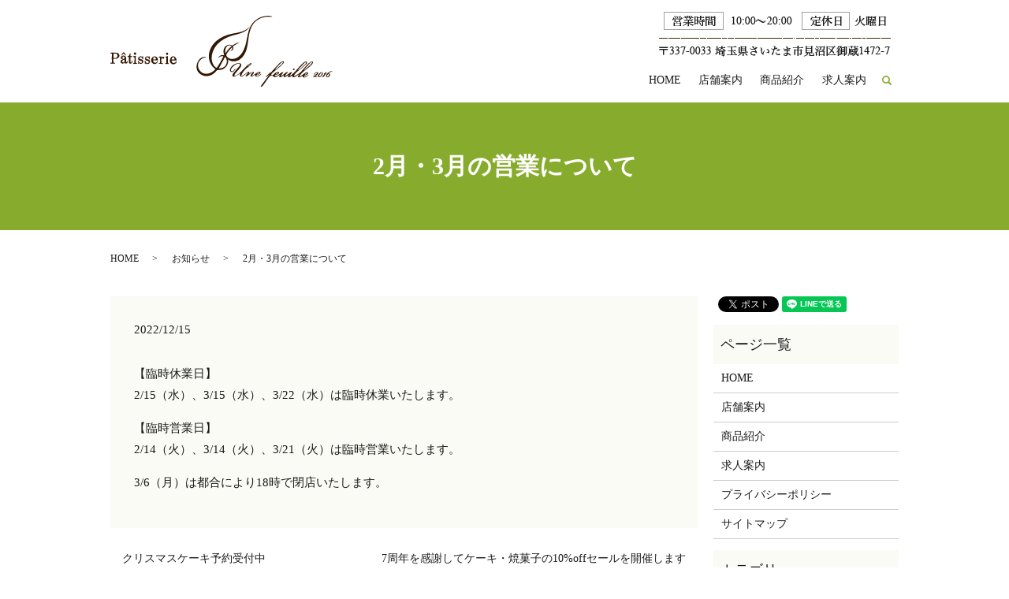

--- FILE ---
content_type: text/html; charset=UTF-8
request_url: https://www.unefeuille2016.com/news/307
body_size: 4816
content:
  <!DOCTYPE HTML>
<html lang="ja">
<head prefix="og: http://ogp.me/ns# fb: http://ogp.me/ns/fb# article: http://ogp.me/ns/article#">
  <meta charset="utf-8">
  <meta http-equiv="X-UA-Compatible" content="IE=edge,chrome=1">
  <meta name="viewport" content="width=device-width, initial-scale=1">
  <title>2月・3月の営業について</title>
  
<!-- All in One SEO Pack 2.10.1 by Michael Torbert of Semper Fi Web Designob_start_detected [-1,-1] -->
<meta name="description"  content="【臨時休業日】2/15（水）、3/15（水）、3/22（水）は臨時休業いたします。 【臨時営業日】2/14（火）、3/14（火）、3/21（火）は臨時営業いたします。 3/6（月）は都合により18時で閉店いたします。" />

<link rel="canonical" href="https://www.unefeuille2016.com/news/307" />
<meta property="og:title" content="2月・3月の営業について" />
<meta property="og:type" content="article" />
<meta property="og:url" content="https://www.unefeuille2016.com/news/307" />
<meta property="og:image" content="https://www.unefuille2016.com/wp-content/uploads/logo_ogp.jpg" />
<meta property="og:description" content="【臨時休業日】2/15（水）、3/15（水）、3/22（水）は臨時休業いたします。 【臨時営業日】2/14（火）、3/14（火）、3/21（火）は臨時営業いたします。 3/6（月）は都合により18時で閉店いたします。" />
<meta property="article:published_time" content="2022-12-15T02:02:15Z" />
<meta property="article:modified_time" content="2023-01-16T03:06:41Z" />
<meta name="twitter:card" content="summary" />
<meta name="twitter:title" content="2月・3月の営業について" />
<meta name="twitter:description" content="【臨時休業日】2/15（水）、3/15（水）、3/22（水）は臨時休業いたします。 【臨時営業日】2/14（火）、3/14（火）、3/21（火）は臨時営業いたします。 3/6（月）は都合により18時で閉店いたします。" />
<meta name="twitter:image" content="https://www.unefuille2016.com/wp-content/uploads/logo_ogp.jpg" />
<meta itemprop="image" content="https://www.unefuille2016.com/wp-content/uploads/logo_ogp.jpg" />
<!-- /all in one seo pack -->
<link rel='dns-prefetch' href='//s.w.org' />
<link rel="alternate" type="application/rss+xml" title="パティスリーアンフィーユ2016 &raquo; 2月・3月の営業について のコメントのフィード" href="https://www.unefeuille2016.com/news/307/feed" />
<link rel='stylesheet' id='wp-block-library-css'  href='https://www.unefeuille2016.com/wp-includes/css/dist/block-library/style.min.css?ver=5.2.21' type='text/css' media='all' />
<link rel='stylesheet' id='biz-cal-style-css'  href='https://www.unefeuille2016.com/wp-content/plugins/biz-calendar/biz-cal.css?ver=2.1.0' type='text/css' media='all' />
<link rel='stylesheet' id='contact-form-7-css'  href='https://www.unefeuille2016.com/wp-content/plugins/contact-form-7/includes/css/styles.css?ver=5.1.1' type='text/css' media='all' />
<script type='text/javascript' src='https://www.unefeuille2016.com/wp-content/themes/unefuille2016.com_theme/assets/js/vendor/jquery.min.js?ver=5.2.21'></script>
<script type='text/javascript'>
/* <![CDATA[ */
var bizcalOptions = {"holiday_title":"\u5b9a\u4f11\u65e5","tue":"on","temp_holidays":"2021-01-01\r\n2021-01-13\r\n2021-01-14\r\n2021-02-24\r\n2021-05-06\r\n2021-08-18\r\n2021-08-19\r\n2021-11-24\r\n2021-12-27\r\n2021-12-28\r\n2022-01-01\r\n2022-01-12\r\n2022-01-13\r\n2022-05-11\r\n2022-08-17\r\n2022-08-18\r\n2022-12-26\r\n2023-01-01\r\n2023-01-04\r\n2023-01-11\r\n2023-01-12\r\n2023-02-15\r\n2023-03-15\r\n2023-03-22\r\n2023-08-23\r\n2023-08-24\r\n2024-01-01\r\n2024-01-04\r\n2024-01-17\r\n2024-01-15\r\n2024-08-19\r\n2024-08-20\r\n2024-08-21\r\n2024-12-26\r\n2025-01-01\r\n2025-02-10\r\n2025-04-28\r\n2025-05-07\r\n2025-08-18\r\n2025-08-20\r\n2025-09-24\r\n2025-12-26\r\n2025-12-29\r\n2026-01-01\r\n2026-01-06\r\n2026-01-13\r\n2026-01-19\r\n2026-01-20\r\n2026-01-21\r\n2026-01-27","temp_weekdays":"2021-02-23\r\n2021-05-04\r\n2021-11-23\r\n2021-12-21\r\n2022-05-03\r\n2022-12-20\r\n2023-01-03\r\n2023-02-14\r\n2023-03-14\r\n2023-03-21\r\n2023-08-15\r\n2024-01-02\r\n2024-12-24\r\n2025-02-11\r\n2025-04-29\r\n2025-05-06\r\n2025-09-23\r\n2025-12-23\r\n2025-12-30","eventday_title":"\u55b6\u696d\u6642\u9593\u5909\u66f4\u203b\u304a\u77e5\u3089\u305b\u3092\u3054\u78ba\u8a8d\u304f\u3060\u3055\u3044","eventday_url":"","eventdays":"2019-12-31\r\n2020-01-02\r\n2020-01-03\r\n2023-12-31\r\n2024-01-02\r\n2024-01-03\r\n2024-02-28\r\n2024-08-13\r\n2024-12-31\r\n2025-01-02\r\n2025-01-03\r\n2025-12-31\r\n2026-01-02\r\n2026-01-03\r\n2026-01-23\r\n2026-01-24\r\n2026-01-25\r\n2026-01-26","month_limit":"\u5236\u9650\u306a\u3057","nextmonthlimit":"12","prevmonthlimit":"12","plugindir":"https:\/\/www.unefeuille2016.com\/wp-content\/plugins\/biz-calendar\/","national_holiday":""};
/* ]]> */
</script>
<script type='text/javascript' src='https://www.unefeuille2016.com/wp-content/plugins/biz-calendar/calendar.js?ver=2.1.0'></script>
<link rel='prev' title='クリスマスケーキ予約受付中' href='https://www.unefeuille2016.com/news/304' />
<link rel='next' title='7周年を感謝してケーキ・焼菓子の10%offセールを開催します' href='https://www.unefeuille2016.com/news/315' />
<link rel='shortlink' href='https://www.unefeuille2016.com/?p=307' />
<style>.gallery .gallery-item img { width: auto; height: auto; }</style>  <link href="https://fonts.googleapis.com/css?family=Noto+Sans+JP:400,700&amp;subset=japanese" rel="stylesheet" />
  <link href="https://www.unefeuille2016.com/wp-content/themes/unefuille2016.com_theme/assets/css/main.css?1765356240" rel="stylesheet" >
  <script src="https://www.unefeuille2016.com/wp-content/themes/unefuille2016.com_theme/assets/js/vendor/respond.min.js"></script>
  <script type="application/ld+json">
  {
    "@context": "http://schema.org",
    "@type": "BreadcrumbList",
    "itemListElement":
    [
      {
      "@type": "ListItem",
      "position": 1,
      "item":
      {
        "@id": "https://www.unefeuille2016.com/",
        "name": "パティスリーアンフィーユ2016"
      }
    },
{
      "@type": "ListItem",
      "position": 2,
      "item":
      {
        "@id": "https://www.unefeuille2016.com/category/news/",
        "name": "お知らせ"
      }
    },
{
      "@type": "ListItem",
      "position": 3,
      "item":
      {
        "@id": "https://www.unefeuille2016.com/news/307/",
        "name": "2月・3月の営業について"
      }
    }    ]
  }
  </script>


  <script type="application/ld+json">
  {
    "@context": "http://schema.org/",
    "@type": "FoodEstablishment",
    "name": "パティスリーアンフィーユ2016",
    "address": "〒337-0033 埼玉県さいたま市見沼区御蔵1472-7",
    "telephone": "048-796-5123",
    "faxNumber": "048-796-5123",
    "url": "https://www.unefeuille2016.com",
    "email": "unefeuille@uspot.jp",
    "image": "https://www.unefeuille2016.com/wp-content/uploads/logo_ogp.jpg",
    "logo": "https://www.unefeuille2016.com/wp-content/uploads/logo_org.png"
  }
  </script>
</head>
<body class="scrollTop">

  <div id="fb-root"></div>
  <script>(function(d, s, id) {
    var js, fjs = d.getElementsByTagName(s)[0];
    if (d.getElementById(id)) return;
    js = d.createElement(s); js.id = id;
    js.src = 'https://connect.facebook.net/ja_JP/sdk.js#xfbml=1&version=v2.12';
    fjs.parentNode.insertBefore(js, fjs);
  }(document, 'script', 'facebook-jssdk'));</script>

  <header>
    <div class="primary_header">
      <div class="container">
        <div class="row">
                    <div class="title">
                          <a href="https://www.unefeuille2016.com/">
                <object type="image/svg+xml" data="/wp-content/uploads/logo.svg" alt="パティスリーアンフィーユ2016"></object>
              </a>
                      </div>
          <nav class="global_nav"><ul><li><a href="https://www.unefeuille2016.com/">HOME</a></li>
<li><a href="https://www.unefeuille2016.com/shop">店舗案内</a></li>
<li><a href="https://www.unefeuille2016.com/product">商品紹介</a></li>
<li><a href="https://www.unefeuille2016.com/recruit">求人案内</a></li>

                <li class="gnav_search">
                  <a href="#">search</a>
  <div class="epress_search">
    <form method="get" action="https://www.unefeuille2016.com/">
      <input type="text" placeholder="" class="text" name="s" autocomplete="off" value="">
      <input type="submit" value="Search" class="submit">
    </form>
  </div>
  </li>
              </ul>
              <div class="menu_icon">
                <a href="#menu"><span>メニュー開閉</span></a>
              </div></nav>          <div class="hdr_info_wrap">
            <div class="hdr_info"><img src="/wp-content/uploads/hdr_img001.png" alt="パティスリーアンフィーユ2016"></div>
          </div>

        </div>
      </div>
    </div>
  </header>

  <main>
              <h1 class="wow" style="">
      2月・3月の営業について            </h1>

    
    <div class="bread_wrap">
      <div class="container gutters">
        <div class="row bread">
              <ul class="col span_12">
              <li><a href="https://www.unefeuille2016.com">HOME</a></li>
                      <li><a href="https://www.unefeuille2016.com/category/news">お知らせ</a></li>
                      <li>2月・3月の営業について</li>
                  </ul>
          </div>
      </div>
    </div>
    <section>
      <div class="container gutters">
        <div class="row">
                    <div class="col span_9 column_main">
                  <article class="row article_detail">
      <div class="article_date">
        <p>2022/12/15</p>
      </div>
      <div class="row">
        <div class="col span_12">
          <p>【臨時休業日】<br />2/15（水）、3/15（水）、3/22（水）は臨時休業いたします。</p>
<p>【臨時営業日】<br />2/14（火）、3/14（火）、3/21（火）は臨時営業いたします。</p>
<p>3/6（月）は都合により18時で閉店いたします。</p>        </div>
      </div>

          </article>

    <div class='epress_pager'>
      <div class="epress_pager_prev">
        <a href="https://www.unefeuille2016.com/news/304" rel="prev">クリスマスケーキ予約受付中</a>      </div>
      <div class="epress_pager_next">
        <a href="https://www.unefeuille2016.com/news/315" rel="next">7周年を感謝してケーキ・焼菓子の10%offセールを開催します</a>      </div>
    </div>
                  <section id="sec09" class="mb0">
              <div class="container gutters">
                <h2>お問い合わせ</h2>
                <div class="row">
                  <div class="col span_12">
                    <p class="text-center">ホールケーキのご予約、<br class="sp-only">商品に関するご質問、<br>ご不明な点などがございましたら、<br class="sp-only">お気軽にお問い合わせください。
</p>
                    <p class="tel">TEL:&nbsp;048-796-5123</p>
                    <p class="text-center">【営業時間】10:00～20:00&nbsp;&nbsp;【定休日】火曜日</p>
                  </div>
                </div>
              </div>
            </section>
          </div>
          <div class="col span_3 column_sub">
            <div>
<style>
.share_button {
  letter-spacing: -.40em;
  padding-top: 30px;
  margin-bottom: 7%;
}
.share_button > * {
  letter-spacing: normal;
  vertical-align: bottom;
  margin:0 2px;
}
.column_sub .share_button {
  margin-top: 0;
  padding-top: 0;
}
</style>
  <div class="container share_button">
    <!-- Facebook -->
    <div class="fb-share-button" data-href="https://www.unefeuille2016.com/news/307" data-layout="button" data-size="small" data-mobile-iframe="false"><a class="fb-xfbml-parse-ignore" target="_blank" href="https://www.facebook.com/sharer/sharer.php?u=http%3A%2F%2Fwww.%2F&amp;src=sdkpreparse">シェア</a></div>
    <!-- Twitter -->
    <a href="https://twitter.com/share" class="twitter-share-button" data-lang="ja">ツイート</a>
    <script>!function(d,s,id){var js,fjs=d.getElementsByTagName(s)[0],p=/^http:/.test(d.location)?'http':'https';if(!d.getElementById(id)){js=d.createElement(s);js.id=id;js.src=p+'://platform.twitter.com/widgets.js';fjs.parentNode.insertBefore(js,fjs);}}(document,'script','twitter-wjs');</script>
    <!-- LINE -->
    <div class="line-it-button" data-lang="ja" data-type="share-a" data-url="https://www.unefeuille2016.com/news/307" style="display: none;"></div>
    <script src="https://d.line-scdn.net/r/web/social-plugin/js/thirdparty/loader.min.js" async="async" defer="defer"></script>
  </div>
</div>
<div class="sidebar">
  <div class="widget_wrap"><p class="widget_header">ページ一覧</p>		<ul>
			<li class="page_item page-item-10"><a href="https://www.unefeuille2016.com/">HOME</a></li>
<li class="page_item page-item-101"><a href="https://www.unefeuille2016.com/shop">店舗案内</a></li>
<li class="page_item page-item-97"><a href="https://www.unefeuille2016.com/product">商品紹介</a></li>
<li class="page_item page-item-99"><a href="https://www.unefeuille2016.com/recruit">求人案内</a></li>
<li class="page_item page-item-11"><a href="https://www.unefeuille2016.com/policy">プライバシーポリシー</a></li>
<li class="page_item page-item-12"><a href="https://www.unefeuille2016.com/sitemap">サイトマップ</a></li>
		</ul>
			</div><div class="widget_wrap"><p class="widget_header">カテゴリー</p>		<ul>
				<li class="cat-item cat-item-2"><a href="https://www.unefeuille2016.com/category/news">お知らせ</a>
</li>
		</ul>
			</div>		<div class="widget_wrap">		<p class="widget_header">最近の投稿</p>		<ul>
											<li>
					<a href="https://www.unefeuille2016.com/news/406">★2026年1月のお休みと営業時間のお知らせ★</a>
									</li>
											<li>
					<a href="https://www.unefeuille2016.com/news/403">★年末年始の営業時間のお知らせです★</a>
									</li>
											<li>
					<a href="https://www.unefeuille2016.com/news/398">★★12月の臨時休業日と臨時営業日のお知らせ★★</a>
									</li>
											<li>
					<a href="https://www.unefeuille2016.com/news/395">★★クリスマスケーキご予約受付承ります★★</a>
									</li>
											<li>
					<a href="https://www.unefeuille2016.com/news/390">★★9月の臨時休業日と臨時営業日のお知らせ★★</a>
									</li>
					</ul>
		</div><div class="widget_wrap"><p class="widget_header">カレンダー</p><div id='biz_calendar1' class='biz_calendar'></div><div id='biz_calendar2' class='biz_calendar'></div></div><div class="widget_wrap">			<div class="textwidget"><p>【営業時間】10:00～20:00<br />
【定休日】火曜日</p>
</div>
		</div>1</div>
          </div>
                  </div>
      </div>
    </section>

  </main>
<footer>    <div class="footer_nav_wrap">
      <div class="container">
        <div class="row">
        <nav class="col span_12 pc-only"><ul><li><a href="https://www.unefeuille2016.com/">HOME</a></li>
<li><a href="https://www.unefeuille2016.com/shop">店舗案内</a></li>
<li><a href="https://www.unefeuille2016.com/product">商品紹介</a></li>
<li><a href="https://www.unefeuille2016.com/recruit">求人案内</a></li>
<li><a href="https://www.unefeuille2016.com/policy">プライバシーポリシー</a></li>
<li><a href="https://www.unefeuille2016.com/sitemap">サイトマップ</a></li>
</ul></nav>        </div>
      </div>
    </div>
    <div class="footer_copyright_wrap">
      <div class="container">
        <div class="row">
          <div class="col span_12">
            <p>Copyright &copy; パティスリーアンフィーユ2016 All Rights Reserved.<br>
              【掲載の記事・写真・イラストなどの無断複写・転載を禁じます】</p>
          </div>
        </div>
      </div>
    </div>
    <p class="pagetop"><a href="#top"></a></p>
    <div class="fix_sp_menu">
      <ul>
        <li>
          <a href="tel:048-796-5123">
            <figure>
              <img src="/wp-content/uploads/tel.svg" alt="パティスリーアンフィーユ2016">
            </figure>
            <span>TEL</span>
            <!-- <p>お電話でのお問い合わせはこちら</p> -->
          </a>
      </li>
      <li>
        <a href="https://goo.gl/maps/6WvnnrSyS3J2" target="_blank">
          <figure>
            <img src="/wp-content/uploads/map.svg" alt="パティスリーアンフィーユ2016">
          </figure>
          <span>MAP</span>
        </a>
    </li>
      </ul>
    </div>

  </footer>

  <script src="https://www.unefeuille2016.com/wp-content/themes/unefuille2016.com_theme/assets/js/vendor/bundle.js"></script>
  <script src="https://www.unefeuille2016.com/wp-content/themes/unefuille2016.com_theme/assets/js/main.js?"></script>

  <script type='text/javascript'>
/* <![CDATA[ */
var wpcf7 = {"apiSettings":{"root":"https:\/\/www.unefeuille2016.com\/wp-json\/contact-form-7\/v1","namespace":"contact-form-7\/v1"}};
/* ]]> */
</script>
<script type='text/javascript' src='https://www.unefeuille2016.com/wp-content/plugins/contact-form-7/includes/js/scripts.js?ver=5.1.1'></script>
</body>
</html><!-- WP Fastest Cache file was created in 0.050426959991455 seconds, on 11-12-25 2:44:00 -->

--- FILE ---
content_type: image/svg+xml
request_url: https://www.unefeuille2016.com/wp-content/uploads/logo.svg
body_size: 5271
content:
<?xml version="1.0" encoding="utf-8"?>
<!-- Generator: Adobe Illustrator 23.0.1, SVG Export Plug-In . SVG Version: 6.00 Build 0)  -->
<svg version="1.1" id="レイヤー_1" xmlns="http://www.w3.org/2000/svg" xmlns:xlink="http://www.w3.org/1999/xlink" x="0px"
	 y="0px" viewBox="0 0 282 90" style="enable-background:new 0 0 282 90;" xml:space="preserve">
<style type="text/css">
	.st0{fill-rule:evenodd;clip-rule:evenodd;fill:#341803;}
</style>
<g>
	<g>
		<path class="st0" d="M164.3,55.4c4.5-3.1,7.3-8.3,8.7-13.6s1.8-10.8,2.7-16.3c0.9-5.4,2.4-10.9,5.7-15.3
			c5.4-7.2,15.3-10.2,24.1-8.7c0-0.1-0.1-0.1-0.1-0.1c-0.6-0.8-1.7-1-2.7-1.2c-9.3-1.1-18.9,3.6-23.9,11.5
			c-4.2,6.7-4.9,14.9-6.7,22.6c-1.7,7.7-5.1,15.9-12.2,19.3c-3.9,1.9-9.2,1.8-11.9-1.6c-0.5-0.7-0.9-1.5-0.9-2.4
			c0.1-0.9,0.6-1.6,1.1-2.3c1.9-2.6,4-5.1,6.2-7.5c0.4,1.8-0.4,3.8-1.9,4.9c2.7,0,4.5-3.7,2.9-5.9c2.9-1.8,5.8-3.5,8.6-5.3
			c-3.4,0.8-6.6,2.3-9.3,4.4c-2.9-2.2-7.4-1-9.5,1.9s-2.1,7-0.8,10.4c-2.9-1.2-6.7,0.5-7.6,3.5c1.6-1.8,4.2-2.8,6.6-2.4
			c-2.1,4.8-4.8,9.4-7.8,13.8c-0.2,0.3-0.5,0.7-0.9,0.8c-0.4,0.1-0.8-0.2-1.1-0.4c-3.2-2.4-4.7-6.5-5-10.4c-0.5-7,2.5-14,7.3-19.1
			c4.8-5.1,11.2-8.5,17.9-10.6c4.2-1.3,8.6-2.1,12.8-3.7c4.1-1.6,8.1-4.1,10.4-7.9c-2.5,2.5-5.5,4.4-8.7,5.7
			c-4.8,1.9-9.9,2.4-14.9,3.5c-6.8,1.5-13.4,4.3-18.7,8.8c-5.3,4.5-9.1,10.9-9.7,17.9c-0.6,6.9,2.5,14.3,8.3,18.1
			c-3.7,4-9.3,6.9-14.6,5.4c-4.9-1.4-8.3-6.8-7.4-11.8c0.9-5,5.9-8.9,11-8.6c-9.3-3.3-15.6,9.7-11.9,16.9c2,4,6.4,6.7,11,6.9
			c4.5,0.2,9-1.9,12-5.4c0.7-0.8,1.3-1.6,2.2-2.1c0.9-0.4,1.9-0.3,2.9-0.3c3.3-0.1,6.4-1.7,8.5-4.3c2-2.6,2.9-6,2.3-9.2
			C153.2,58.9,159.8,58.5,164.3,55.4z M150.3,37.6c0.5-0.1,1-0.2,1.4-0.1c0.6,0.1,1.2,0.4,1.8,0.8c0.1,0,0.2,0.1,0.2,0.2
			c0,0.1-0.1,0.2-0.2,0.3c-2.8,2.4-5.2,5.2-7.2,8.3c-0.1,0.1-0.1,0.2-0.3,0.2c0,0-0.1,0-0.1,0c0-0.1-0.1-0.1-0.1-0.2
			C145.6,43.2,146.1,38.8,150.3,37.6z M146.5,62.5c-1.8,3-5.6,4.7-9.1,4c0.5,0.1,3.7-6.2,4.1-6.9c1.3-2.3,2.6-4.7,3.8-7
			c0.1-0.1,0.2-0.3,0.3-0.3c0.1,0,0.3,0.1,0.3,0.2C148.2,55.4,148.4,59.5,146.5,62.5z M16.2,48.5c0.2-0.2,0.4-0.4,0.6-0.6
			c0.7,0.9,1.6,1.7,2.6,2.3c0.1,0,0.1,0.1,0.2,0.1c0.2,0,0.2-0.4,0-0.6c-0.6-0.9-1.2-1.8-1.8-2.7c-0.1-0.2-0.3-0.4-0.4-0.5
			c-1.2-0.7-2,1.1-2.6,1.9c-0.4,0.6-0.9,1.2-1,1.9c0.5,0.1,0.9-0.3,1.2-0.6C15.4,49.3,15.8,48.9,16.2,48.5z M9.8,47.6
			C9,47.1,8,47,7.1,46.9c-1.5-0.2-3-0.2-4.5-0.2c-0.4,0-2.1-0.2-2.4,0.1c-0.3,0.4-0.1,0.8,0.4,1c0.4,0.1,0.9,0.1,1.2,0.4
			C2,48.4,2,48.8,2,49.1c-0.2,3.1-0.2,6.1,0,9.2c0,0.3,0,0.6-0.1,0.8c-0.3,0.6-1.1,0.7-1.8,0.7c-0.2,0.3,0,0.7,0.2,0.8
			c0.3,0.2,0.6,0.2,0.9,0.2c1.2,0,2.5,0,3.7,0c0.3,0,0.6,0,0.8-0.2c0.2-0.2,0.3-0.5,0.1-0.7c-0.2-0.2-0.6-0.1-0.9-0.1
			c-0.7,0-1-0.9-1-1.6c-0.1-1.2-0.1-2.5,0-3.7c0,0,0,0,0,0c1.3,0.1,2.6,0.2,3.9-0.1c1.3-0.3,2.5-1,3.2-2.1
			C11.9,50.8,11.4,48.5,9.8,47.6z M8.6,52.2c-0.4,1.5-2.7,1.4-4.7,1.3c0-1.8,0-3.9,0.2-5.4c0.2-0.2,0,0,0.2-0.2c0.1,0,0.2,0,0.4,0
			c0-0.1,0-0.1,0-0.2c0.1,0,0.1,0,0.2,0c0,0.1,0,0.1,0,0.2c0.9,0,1.7,0,2.6,0c0.4,0.5,0.9,0.6,1.1,1.3C9.1,49.7,9.1,51.7,8.6,52.2z
			 M31.4,49.6c0.3,0,0.6-0.1,0.9-0.4c0.2-0.2,0.4-0.5,0.4-0.8c0-0.2,0-0.5-0.1-0.7c-0.1-0.3-0.2-0.6-0.4-0.8
			c-1.1-1.2-2.8,0.3-2.4,1.6C30.1,49.2,30.7,49.6,31.4,49.6z M71.4,49.7c0.1,0.1,0.3,0.2,0.5,0.2c0.1,0,0.3,0,0.4-0.1
			c0.8-0.3,1.3-1.2,1-2c-0.4-1.2-1.2-1.3-1.9-0.9C70.6,47.4,70.2,48.7,71.4,49.7z M26.9,57.7c0,0.4,0.1,0.8,0,1.2
			c-0.1,0.4-0.5,0.8-0.9,0.6c-0.3-0.2-0.4-0.6-0.4-1c0-2,0-4,0-6c0.5-0.1,0.9,0.1,1.4,0c0.5-0.1,0.9-0.5,0.8-0.9
			c-0.1-0.3-0.5-0.5-0.8-0.5c-0.3,0-0.6,0.1-1,0.1c-0.1,0-0.2,0-0.3-0.1c-0.2-0.1-0.2-0.4-0.2-0.7c0-0.5,0.1-0.9,0.1-1.4
			c0-0.4,0.1-0.8-0.1-1.1c-0.4-0.7-0.6-0.6-0.8-0.2c-0.1,0.3-0.2,0.8-0.3,1c-0.2,0.8-0.4,1.7-1.2,2.1c-0.4,0.2-0.8,0.3-1.1,0.5
			c-0.3,0.3-0.4,0.9,0,1c0.4,0.2,1-0.3,1.3,0c0.1,0.1,0.1,0.4,0.1,0.6c0,1.5,0,3-0.1,4.6c0,0.7,0,1.3,0.2,1.9
			c0.2,0.6,0.6,1.2,1.2,1.4c0.6,0.2,1.4,0,2-0.4c1.2-0.8,1.6-2.6,0.7-3.8C27.2,56.9,26.9,57.3,26.9,57.7z M20.9,57.8
			c-0.2,0.2-0.1,0.5-0.1,0.7c0,0.3-0.1,0.6-0.4,0.6c-0.1,0-0.2,0-0.3-0.1C20,58.8,20,58.6,20,58.3c0-1.1,0.1-2.3,0.1-3.4
			c0-0.7,0-1.4-0.2-2c-0.3-0.9-0.9-1.7-1.8-2.1c-1.7-0.8-4,0-4.7,1.8c-0.4,0.8-0.1,2,0.8,2.3c0.6,0.2,1.3-0.1,1.6-0.7
			c0.3-0.6,0-1.3-0.5-1.6c-0.1-0.1-0.2-0.1-0.3-0.2c-0.1-0.3,0.3-0.5,0.6-0.5c0.7-0.1,1.6-0.2,2.1,0.3c0.4,0.4,0.4,1,0.3,1.5
			c0,0.1,0,0.3-0.1,0.4c-0.1,0.1-0.2,0.2-0.4,0.3c-0.9,0.4-1.9,0.7-2.8,1.2s-1.7,1.3-1.8,2.3c-0.2,1.2,0.8,2.4,2,2.7
			c1.2,0.3,2.5-0.1,3.4-1c0.3,0.8,1.3,1.2,2.1,1s1.4-1,1.6-1.8c0.1-0.3,0.1-0.7-0.1-1C21.5,57.6,21.1,57.5,20.9,57.8z M17,59.2
			c-0.2,0.1-0.4,0.1-0.6,0c-0.4,0-0.9-0.1-1.1-0.4c0,0-0.1-0.1-0.1-0.1c-0.2-0.3-0.2-0.8-0.1-1.1c0.2-0.6,0.5-1.1,1-1.4
			c0.2-0.1,1.9-0.4,1.9-0.6c-0.1,0.7,0.1,1.4,0.1,2S17.6,59,17,59.2z M32.4,59.6c-0.1-0.2-0.1-0.4-0.1-0.6c0-2.1,0-4.1,0-6.2
			c0-0.7,0-1.4-0.3-2c-0.7,0.4-3,0.1-3.1,1c0,0.3,0.2,0.6,0.5,0.7c0.2,0,0.4,0,0.6,0c0.6,0.1,0.7,0.9,0.7,1.6
			c-0.1,1.6-0.1,3.3-0.2,4.9c0,0.3,0,0.7-0.3,0.8c-0.3,0.2-0.8,0-1.1,0.3c-0.3,0.2-0.1,0.7,0.2,0.9s0.7,0.2,1,0.1
			c0.7,0,1.4-0.1,2.1,0c0.3,0,0.6,0.1,0.9,0c0.1,0,0.2-0.1,0.3-0.1c0.2-0.1,0.3-0.3,0.2-0.5C33.6,59.9,32.7,60,32.4,59.6z
			 M73.5,60.1C73,59.9,73,59.3,73,58.8c0-2.4,0-4.7,0-7.1c0-0.1,0-0.3-0.1-0.4c0,0,0,0,0,0c-0.2-0.2-0.5-0.2-0.8-0.1
			c-0.3,0.1-0.5,0.3-0.8,0.4c-0.1,0-3.1,0.4-1.3,0.9c0.3,0.1,0.6,0.1,0.8,0.3C71,53,71,53.2,71,53.5c-0.1,1.7-0.2,3.5,0,5.2
			c0.1,0.6,0.1,1.3-0.5,1.5c-0.4,0.2-0.9,0.1-1,0.4c-0.1,0.2,0.1,0.4,0.2,0.5c0.7,0.5,1.6-0.1,2.4,0c0.3,0,0.6,0.1,0.9,0.2
			c0.3,0.1,0.6,0.1,0.9-0.1c0.3-0.2,0.4-0.6,0.1-0.8C74,60.2,73.7,60.2,73.5,60.1z M39.9,55.4c-1-0.3-2.2-0.2-2.8-1
			c-0.3-0.5-0.2-1.3,0.3-1.7c0.6-0.5,1.6-0.2,2.2,0.3s0.9,1.3,1.3,2c0.1,0.2,0.3,0.4,0.5,0.3c0.1,0,0.1-0.1,0.1-0.2
			c0.3-0.8,0.3-1.6,0-2.4c0.1-0.3,0.2-0.7,0.1-1c-0.1-0.3-0.6-0.4-0.8-0.1c-0.1,0.1-0.1,0.2-0.2,0.3c-0.1,0.1-0.2,0-0.3,0
			c-0.7-0.2-1.4-0.4-2.1-0.6c-1.4,0.6-3,1.1-3,3c0,1,0.6,1.9,1.5,2.4c1,0.5,2.2,0.3,3.1,1c0.1,0.1,0.2,0.2,0.2,0.3
			c0,0.1,0,0.2,0,0.3c0,0.3-0.1,0.6-0.1,0.8c0,0.1,0,0.3-0.1,0.4c-0.1,0.2-0.3,0.2-0.4,0.3c-1.4,0.5-3.1-0.6-3.3-2
			c-0.1-0.4-0.1-0.8-0.5-0.9c-0.3,0-0.5,0.2-0.5,0.5c0,0.3,0.1,0.5,0.1,0.8c0.1,0.4,0.1,0.9,0,1.3c-0.1,0.3-0.2,0.5-0.2,0.8
			c0,0.3,0.2,0.6,0.4,0.7c0.5,0.1,0.7-0.5,0.8-1c0.7,0.7,1.6,1.1,2.6,1c1.4-0.1,2.6-1.2,2.9-2.5C42.1,57.3,41.2,55.8,39.9,55.4z
			 M48.3,55.4c-0.6-0.2-1.2-0.2-1.8-0.3c-0.6-0.2-1.2-0.6-1.3-1.2c-0.1-0.4,0.2-0.9,0.6-1.2s0.9-0.3,1.3-0.2
			c0.8,0.2,1.4,0.7,1.7,1.5c0.1,0.3,0.2,0.7,0.4,1c0.2,0.3,0.7,0.4,0.9,0.1c0-0.9-0.1-1.8-0.1-2.7c0-0.3-0.1-0.8-0.4-0.8
			c-0.3,0-0.5,0.3-0.6,0.6c0,0,0,0,0,0c0.2-0.7-2.9-0.7-3.2-0.5c-0.9,0.3-1.8,1.3-1.9,2.3c-0.1,0.6,0.2,1.3,0.5,1.8
			c0.5,0.7,1.2,1.2,2,1.3c0.4,0,0.8,0,1.1,0c0.6,0.1,1.1,0.7,1.2,1.3c0.1,0.6-0.3,1.3-0.8,1.6c-0.8,0.4-1.7,0.1-2.3-0.5
			c-0.6-0.6-0.9-1.4-1.2-2.2c0-0.1-0.1-0.2-0.2-0.3c-0.2-0.1-0.4,0-0.5,0.2s-0.1,0.4-0.1,0.6c0,0.9,0.1,1.7,0.1,2.6
			c0,0.3,0,0.5,0.2,0.7c0.2,0.2,0.5,0.2,0.6,0c0.1-0.2,0-0.5,0.1-0.7c0.2-0.3,0.6,0.1,0.8,0.3c0.5,0.5,1.2,0.6,1.9,0.6
			c1.4-0.1,2.6-1.2,2.9-2.5C50.5,57.3,49.6,55.8,48.3,55.4z M59.7,57.7c-0.3,0.2-0.5,0.5-0.7,0.8c-0.6,0.9-1.9,1.4-3,1
			c-1.1-0.4-1.8-1.5-1.7-2.6c0-0.1,0-0.2,0.1-0.3c0,0,0.1,0,0.2,0c1.3-0.1,2.7-0.2,4,0c0.6,0.1,1.2,0.2,1.7-0.1c0,0,0,0,0,0
			c0-1.7-0.5-3.5-2-4.4c-3.3-2-7,1.5-6.6,5c0.3,2,1.9,3.8,3.9,4.2c0.4,0.1,0.8,0.1,1.2,0c0.4-0.1,0.7-0.2,1-0.4
			c1-0.6,1.9-1.5,2.5-2.5c0-0.1,0.1-0.2,0.1-0.3C60.5,57.7,60,57.5,59.7,57.7z M55.3,52.7c0.6-0.4,1.3-0.4,1.9,0.4
			c0.5,0.6,0.6,1.4,0.3,2.1c0,0.1-0.1,0.1-0.1,0.2c-0.1,0.1-0.2,0.1-0.3,0.1c-0.8,0-1.6,0-2.4-0.1c-0.1,0-0.2,0-0.3-0.1
			c-0.1-0.1-0.1-0.2-0.1-0.3C54.2,54,54.7,53.1,55.3,52.7z M83.8,57.7c-0.4-0.1-0.7,0.4-0.9,0.8c-0.6,1.1-2.1,1.7-3.3,1.3
			c-1.2-0.4-2-1.8-1.8-3.1c0,0,0,0,0,0c1.9,0.2,3.8,0.2,5.7,0c0.2,0,0.3,0,0.4-0.1c0.1-0.1,0.1-0.4,0.1-0.5
			c-0.3-1.7-1.1-3.4-2.6-4.2c-4.1-1.9-6.2,2.8-5.9,6c0,0.4,0.1,0.7,0.2,1.1c0.1,0.3,0.3,0.5,0.6,0.7c0.7,0.7,1.5,1.5,2.5,1.8
			c1.9,0.6,4.1-0.6,5.2-2.4C84.1,58.5,84.2,57.9,83.8,57.7z M77.7,55c0.4-1.4,1.7-3.8,3.2-1.8c0.4,0.6,0.6,1.3,0.5,2
			c0,0.1,0,0.2-0.1,0.2c0,0,0,0,0,0c-0.1,0.1-0.2,0.1-0.3,0.1c-1,0.1-2,0-3-0.1c-0.1,0-0.3,0-0.3-0.1C77.6,55.2,77.7,55.1,77.7,55z
			 M65.7,52.4c-0.3,0.3-0.5,0.7-0.9,0.7c0-0.4,0-0.7,0-1.1c0-0.1,0-0.2-0.1-0.3c-0.1-0.1-0.2-0.1-0.4-0.1c-0.4,0-3.8,0.2-3,1.1
			c0.2,0.2,0.5,0.2,0.7,0.3c0.3,0,0.6,0.1,0.7,0.3C63,53.5,63,53.7,63,54c0,1.7,0,3.4,0,5.1c0,0.5-0.1,1.1-0.6,1.2
			c-0.4,0.1-1-0.1-1.2,0.2c-0.1,0.2,0,0.4,0.2,0.5c0.2,0.1,0.4,0.1,0.6,0.1c0.6,0,1.2,0,1.8,0c0.7,0,1.4,0,2.1,0.1
			c0.2,0,0.5,0,0.7-0.1c0.2-0.1,0.3-0.4,0.2-0.6c-0.1-0.2-0.3-0.2-0.5-0.2c-0.5-0.1-0.9-0.2-1.4-0.2c-0.2-1.3-0.3-2.5-0.3-3.8
			c0-0.5,0-0.9,0.2-1.4c0.2-0.5,0.6-0.9,0.9-1.3c0.1-0.1,0.2-0.2,0.4-0.4c-0.1,0.4,0.1,0.9,0.4,1.2c0.1,0,0.1,0.1,0.2,0.1
			c0.6,0.3,1.4-0.1,1.6-0.7c0.2-0.6,0-1.4-0.5-1.7C67.2,51.7,66.2,51.8,65.7,52.4z M256.6,58.1c-0.6-0.4-1.4-0.1-2.1,0.2
			c-6.4,3.6-9.8,11.1-15.8,15.4c-1.5,1-3.1,1.9-4.7,2.7c-0.3,0.2-0.8,0.3-1.1,0c0.8-3,3.5-5,6-6.9c3.3-2.5,6.5-5.2,9.5-8.1
			c0.8-0.7,1.6-1.8,1-2.7c-0.3-0.6-1-0.8-1.7-0.7c-0.6,0.1-1.2,0.5-1.7,0.8c-7.1,5.1-11.2,13.9-19,17.9c1.2-1.7,2.4-3.4,3.6-5.1
			c-1-0.6-2.2,0.2-3.1,0.9c-1.9,1.5-3.8,2.9-5.7,4.2c-0.2-2.2,3.2-3.4,3.2-5.6c-3.5,0.7-5.6,4.6-9,5.4c1.2-1.7,2.5-3.4,3.7-5.1
			c-2.1-0.1-3.9,1.4-5.5,2.8c-1.6,1.4-3.5,2.8-5.6,2.5c-0.3-0.9,0.9-1.4,1.8-1.6c1.1-0.3,2.2-0.9,3-1.6c0.4-0.3,0.7-0.8,0.7-1.2
			c-0.1-0.9-1.4-1.1-2.3-0.9c-1.6,0.4-3.1,1.3-4.2,2.5c-0.5,0.5-0.9,1.1-1.5,1.4c-0.6,0.3-1.5,0.3-1.8-0.3c-0.4-0.7,0.2-1.6,0.9-2.2
			c4.6-4.2,10.1-7.4,14.1-12.2c0.4-0.4,0.7-0.9,0.8-1.5c0.1-0.4,0-0.8-0.3-1.1c-0.1-0.1-0.3-0.3-0.5-0.3c-0.3-0.1-0.6,0-0.9,0.1
			c-2.4,0.7-4.3,2.7-6,4.6c-3.1,3.4-6.3,6.9-9.4,10.3c-0.1-0.4-0.3-0.7-0.7-0.8c0.7,0.3-4.9,4.8-5,5.1c-1.2,1.5,0.6,0.4,1.3-0.1
			c1.1-0.9,2.3-1.7,3.4-2.6c-3.6,4.8-7.2,9.5-10.7,14.3c-0.3,0.4-0.7,0.9-0.5,1.5c1.3,0.2,2.3-1,3.1-2c2.3-3.2,4.5-6.4,6.8-9.5
			c1.1-1.5,2.6-3.1,4.3-2.7c1.1,0.3,1.9,1.5,3,1.9c1.3,0.5,2.8-0.3,4-1c1.2-0.7,2.3-1.5,3.5-2.3c-0.5,0.5-1.1,1-1.3,1.7
			c-0.2,0.7,0.1,1.6,0.8,1.8c0.4,0.1,0.8,0,1.2-0.2c1.5-0.6,2.8-1.5,4-2.6c-0.3,0.8-0.5,1.6-0.6,2.4c2.5,0.8,4.9-1.3,6.7-3.1
			c-0.1,1.1-1.6,2.1-1,3c0.3,0.4,0.9,0.5,1.4,0.4c1.6-0.3,3-1.3,4.2-2.4c0.1-0.2,0.2-0.3,0.4-0.4c-0.1,0.1-0.3,0.2-0.4,0.4
			c-0.3,0.5-0.3,1.3,0.1,1.8c0.5,0.6,1.5,0.8,2.3,0.6c0.8-0.2,1.5-0.6,2.2-1.1c1.2-0.8,2.5-1.6,3.7-2.4c0.1,1-1.4,1.8-1.2,2.8
			c0.2,1,1.6,1,2.5,0.7c1.2-0.4,2.3-1.1,3.1-2c-0.3,0.8,0.2,1.7,1,2.1c0.8,0.4,1.7,0.3,2.5,0c1.9-0.5,3.7-1.8,4.9-3.4
			c-1.1,0.3-2,1.1-3,1.8c-1,0.7-2.2,1.1-3.3,0.6c0.1-0.3,0.1-0.6,0.2-0.9c1.5-0.3,2.9-0.9,4.1-1.8c0.5-0.3,0.9-0.8,0.9-1.4
			c0-0.8-0.8-1.3-1.6-1.3c-0.8,0-1.4,0.5-2.1,0.9c-2.2,1.5-4.4,3-6.6,4.5c-0.6-0.2-0.4-1.1,0-1.6c4.1-5.8,11.1-8.8,15.6-14.3
			C256.9,60.1,257.5,58.8,256.6,58.1z M241.6,64.8c0.2-0.2,0.4-0.5,0.6-0.7c1.6-1.8,3.2-3.6,5.1-5.1c0.3-0.2,0.6-0.4,0.9-0.2
			c0.2,1.6-1.1,2.9-2.3,3.9c-2.5,2.1-5,5-7.8,6.5C237.8,68.3,240.9,65.6,241.6,64.8z M211.6,72.5c0.2-0.2,0.5-0.4,0.7-0.3
			c0.2,0.1,0.3,0.4,0.2,0.6c-0.1,0.2-0.3,0.4-0.4,0.5c-0.7,0.6-1.5,1.2-2.4,1.5c0,0,0,0,0,0C209.5,73.9,211,73,211.6,72.5z
			 M213.5,62.9c1.2-1.3,2.4-2.5,3.7-3.6c0.3-0.2,0.6-0.5,0.9-0.6c0.1,0,0.2,0,0.2,0c0.3,0,0.6,0.1,0.8,0.3c-0.8,1.8-2.4,3.1-3.9,4.4
			c-0.9,0.8-5.4,5.3-6.2,4.9C210.1,66.3,212.1,64.5,213.5,62.9z M248.7,72.6c0,0,0.1-0.1,0.1-0.1c0.2-0.1,0.5-0.2,0.6-0.1
			c0.2,0.4-0.1,0.9-0.5,1.2c-0.6,0.6-1.4,1.1-2.2,1.3C246.8,74,248.1,73.2,248.7,72.6z M255.9,59.5c-0.1,0.3-0.2,0.5-0.4,0.7
			c-1.6,1.9-3.5,3.6-5.4,5.2c-1.6,0.8-2.7,2.6-4.2,3.5c-0.1,0-0.2-0.1-0.2-0.2c1.3-2.3,3.7-4.3,5.4-6.3c0.7-0.8,1.3-1.5,2.1-2.2
			c0.5-0.5,1.1-0.9,1.7-1.3c0.2-0.1,0.5-0.3,0.8-0.2C255.9,58.9,256,59.3,255.9,59.5z M186.8,76.4c-0.3,0.2-0.7,0.3-1,0.3
			c-0.4,0-0.7-0.3-0.7-0.7c0-0.5,0.6-0.7,1.1-0.8c1.4-0.4,2.6-1,3.7-2c0.2-0.2,0.5-0.4,0.6-0.7c0.2-0.6-0.4-1.3-1-1.4
			c-0.6-0.1-1.3,0.1-1.9,0.4c-1.9,0.8-3.6,1.9-5.2,3.2c-0.9,0.7-1.8,1.5-3,1.4c0.8-1,1.6-2,2.3-3c0.3-0.4,0.6-0.8,0.5-1.3
			c-0.2-0.7-1.1-0.7-1.8-0.6c-1.9,0.5-3.6,1.5-4.9,3c-0.3-0.7,0.8-1.2,1-2c0.1-0.7-0.7-1.2-1.3-1.2c-0.7,0.1-1.3,0.5-1.8,0.9
			c-1.1,0.9-2.2,1.8-3.4,2.7c-1.2,0.9-2.7,2-4.1,1.4c1.3-3.2,3.3-6.2,5.9-8.6c0.6-0.5,1.2-1,1.8-1.5c1.8-1.4,3.8-2.6,5.3-4.4
			c0.1-0.2,0.3-0.4,0.3-0.6c0-0.4-0.4-0.8-0.9-0.8c-0.4,0-0.9,0.2-1.2,0.4c-6.2,3.8-10,10.5-16.1,14.4c-1.2,0.8-2.6,1.5-4,1
			c1.7-4.3,6-7,8.3-11c0.7-1.1,1.2-2.5,0.5-3.6c-0.6-1-2-1.2-3.2-1.2c-4.4,0.2-9.8,3.4-10.8,8.1c-0.2,1,0,2.1,0.8,2.7
			c0.8,0.7,2.1,0.6,3,0.1s1.6-1.3,2.3-2.2c0.4-0.5,0.9-1.3,0.5-1.9c-0.5,0.6-1,1.3-1.5,1.9c-0.4,0.5-0.8,1.1-1.4,1.4
			c-0.6,0.3-1.3,0.5-1.9,0.1c-0.6-0.4-0.8-1.2-0.7-2c0.1-0.7,0.6-1.3,1-1.9c2-2.6,4.7-5,7.9-5.6c1.1-0.2,2.5,0,2.7,1.1
			c0.1,0.7-0.4,1.4-0.8,1.9c-1.9,2.2-3.8,4.5-5.8,6.7c-1,1.2-2.1,2.4-2.7,3.8c-0.3,0.6-0.5,1.2-0.3,1.8c0.2,0.7,1,1.1,1.7,1.1
			c0.7,0,1.4-0.2,2.1-0.5c2.2-1,4.3-2.3,6.1-4c-0.5,1.3-1,3,0.1,3.9c1.1,1,2.8,0.3,4.1-0.5c2-1.4,3.9-2.9,5.7-4.6
			c-0.2,2.2-3.2,3.4-3,5.6c1.1,0,2-0.7,2.9-1.4c1.8-1.3,3.5-2.7,5.3-4c0.3-0.2,0.8-0.3,0.9,0c-0.8,1-1.6,1.9-2.4,2.9
			c-0.3,0.4-0.6,0.8-0.6,1.2c0,0.8,0.8,1.4,1.6,1.3c0.8,0,1.5-0.5,2.1-1s1.2-1.1,2-1.3c-0.4,1,0.5,2.1,1.6,2.4
			c1,0.2,2.1-0.2,3.1-0.6c1.5-0.7,3-1.7,3.6-3.2C189.8,74.8,188.3,75.7,186.8,76.4z M186.2,73.9c0.4-0.6,1.1-1,1.6-1.6
			c0.1-0.2,0.3-0.4,0.5-0.5s0.5-0.1,0.6,0.1c0.2,0.2,0.1,0.5-0.1,0.7c-0.3,0.5-0.8,0.8-1.2,1.1c-0.4,0.3-0.8,0.6-1.1,0.8
			c-0.4,0.3-0.5,0.3-0.5,0.2C185.8,74.6,186,74.1,186.2,73.9z M177.1,61.5c0.2-0.2,0.4-0.4,0.7-0.4c0.1,0,0.2,0,0.2,0.1
			c0,0.1,0,0.2-0.1,0.3c-0.6,0.8-1.3,1.4-2.1,1.9c-0.5,0.4-0.9,0.7-1.4,1C174.4,63.4,176.3,62.2,177.1,61.5z M233.7,68.2
			c0.1-0.4,0-0.2,0.2-0.4c-0.1-0.6-0.2-0.5-0.4-0.9c-0.3,0-0.6,0-0.9,0c-0.2,0.2-0.3,0.3-0.6,0.4c-0.1,0.2-0.1-0.1-0.2,0.2
			c0,0.2,0,0.4,0,0.6c-0.1,0-0.1,0-0.2,0c0,0.5,0.1,0.6,0.2,0.9C232.8,68.9,233,68.6,233.7,68.2z M280,70.3c-1,0.2-1.9,0.8-2.8,1.3
			c-1.1,0.7-2.2,1.4-2.7,2.5c-0.4,0.8-0.9,1.3-0.9,2.3c0,0.5,0.2,1,0.7,1.3c0.2,0.1,0.4,0.2,0.6,0.2c0.9,0.1,1.9-0.1,2.6-0.7
			c0.7-0.6,1.2-1.4,1.3-2.4c0-0.5-0.3-1-0.7-1.2s-1-0.1-1.4,0.2c0.4-1.3,1.7-2,2.9-2.5c0.2-0.1,0.4-0.1,0.5-0.3
			c0.1-0.1,0.1-0.2,0.2-0.2c0.2-0.2,0.6-0.2,0.9,0s0.5,0.3,0.8,0.4C281.8,70.4,280.8,70.2,280,70.3z M277.1,74
			c0.4,0.1,0.5,0.7,0.3,1.1c-0.3,1-1.2,1.9-2.2,2.2c-0.2,0-0.3-0.1-0.5-0.1c0,0,0,0,0,0c0.1-1.3,0.5-2.5,1.8-3.1
			C276.7,74,276.9,74,277.1,74z M263.6,72.6c-0.1-0.5-0.6-0.9-1.1-1c-0.5-0.1-1.1,0-1.6,0.2c-0.5,0.2-1,0.5-1.4,0.9
			c-0.2,0.2-0.5,0.4-0.7,0.6c-0.4,0.7,0.2,1.7,1,1.7c-0.3-0.8-0.1-1.7,0.5-2.3c0.3-0.3,0.7-0.4,1.1-0.3c0.4,0.1,0.7,0.6,0.6,0.9
			c-0.1,0.2-0.2,0.3-0.3,0.4c-0.8,0.8-1.6,1.4-2.5,2c-0.7,0.5-1.9,0.8-2.3,1.5c0.7,0.3,1.7,0.3,2.5,0.4c0.6,0.1,1.3,0.2,1.9-0.1
			c0.6-0.2,1-0.9,0.8-1.5c-0.6,0.5-1.5,0.7-2.3,0.6c-0.1,0-0.2,0-0.2-0.1c0-0.1,0.1-0.2,0.3-0.3c1.1-0.4,2.1-1,2.9-1.8
			c0.1-0.1,0.2-0.2,0.3-0.3C263.5,73.7,263.7,73.1,263.6,72.6z M269.4,72.3c-0.2-0.4-0.7-0.8-1.2-0.7c0.2,0.3,0.3,0.7,0.3,1.1
			c0,1-0.5,1.9-1.1,2.7c-0.7,0.9-1.5,1.8-2.6,1.8c-0.4-0.9,0.2-2,0.8-2.7c0.3-0.4,0.7-0.9,1.1-1.3c0.4-0.5,0.9-0.9,1.4-1.3
			c0-0.2-0.3-0.3-0.5-0.3c-0.9,0.1-1.6,0.7-2.2,1.3c-1,1-3.5,3.6-1.4,4.8c0.7,0.4,1.6,0.3,2.3-0.1c0.7-0.4,1.3-0.9,1.8-1.5
			c0.6-0.7,1.2-1.4,1.5-2.3C269.7,73.3,269.7,72.7,269.4,72.3z M274.5,72c0.1-0.4-0.6-0.7-0.8-0.3c-0.2,0.4-0.7,0.6-1.1,0.8
			c-0.6,0.3-1.2,0.6-1.8,0.9c0.1,0.3,0.4,0.6,0.7,0.6c-0.1,0-1.8,2.3-2,2.6c-0.5,0.6-1,1.9,0.5,1.2c0.4-0.2,0.7-0.6,1-0.9
			c1.1-1.5,2.2-2.9,3.3-4.4C274.4,72.3,274.5,72.2,274.5,72z"/>
	</g>
</g>
</svg>


--- FILE ---
content_type: image/svg+xml
request_url: https://www.unefeuille2016.com/wp-content/uploads/map.svg
body_size: 455
content:
<?xml version="1.0" encoding="utf-8"?>
<!-- Generator: Adobe Illustrator 22.1.0, SVG Export Plug-In . SVG Version: 6.00 Build 0)  -->
<svg version="1.1" id="レイヤー_1" xmlns="http://www.w3.org/2000/svg" xmlns:xlink="http://www.w3.org/1999/xlink" x="0px"
	 y="0px" viewBox="0 0 37 48" style="enable-background:new 0 0 37 48;" xml:space="preserve">
<style type="text/css">
	.st0{fill:#87ac2d;}
</style>
<g>
	<path class="st0" d="M36.7,46.2l-5.1-7c-0.2-0.3-0.5-0.5-0.9-0.5h-4.5c-0.3,0-0.7,0.2-0.9,0.4c0,0,0,0,0,0c-0.5,0.7,0,1.7,0.9,1.7
		h3.1c0.5,0,1,0.3,1.3,0.7l1.2,1.6c0.8,1.1,0,2.6-1.3,2.6H7c-1.4,0-2.2-1.6-1.3-2.7L7,41.5c0.3-0.4,0.8-0.6,1.3-0.6h2.5
		c0.9,0,1.4-1,0.9-1.7c0,0,0,0,0,0c-0.2-0.3-0.5-0.4-0.9-0.4h-3c-0.8,0-1.6,0.4-2.1,1l-5.4,6.5C0,46.5-0.1,47,0.1,47.4
		c0.2,0.4,0.6,0.6,1,0.6h34.8c0,0,0,0,0,0c0.6,0,1.1-0.5,1.1-1.1C37,46.6,36.9,46.4,36.7,46.2z"/>
	<path class="st0" d="M3.3,18.9C5.1,28.3,13,38.6,16.6,43c1,1.2,2.8,1.2,3.8,0c3.6-4.4,11.5-14.6,13.4-24.1c0.2-1.1,0.4-2.2,0.4-3.3
		c0-9.1-7.8-16.3-17-15.5c-7,0.6-12.8,5.9-14,12.8c-0.3,2-0.3,3.9,0.1,5.7C3.2,18.7,3.2,18.8,3.3,18.9z M18.5,7.9
		c4.2,0,7.6,3.4,7.6,7.6c0,4.2-3.4,7.6-7.6,7.6c-4.2,0-7.6-3.4-7.6-7.6C10.8,11.3,14.3,7.9,18.5,7.9z"/>
</g>
</svg>
